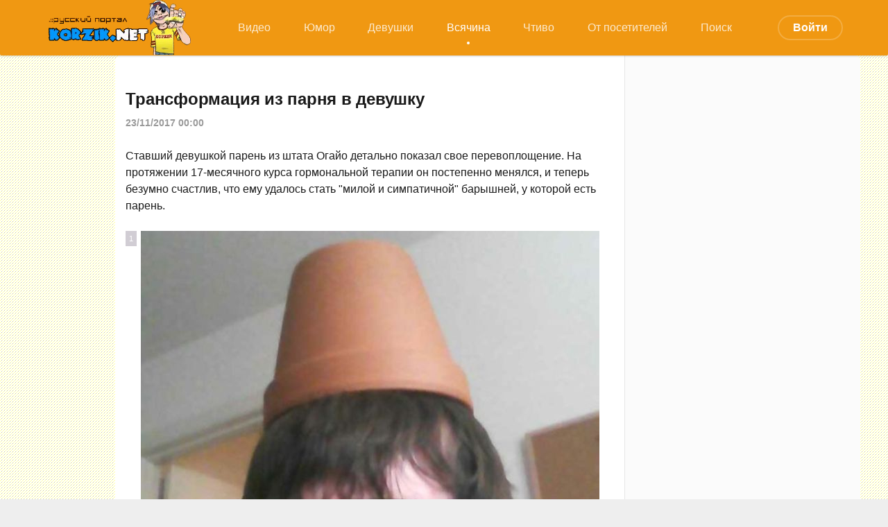

--- FILE ---
content_type: text/html; charset=utf-8
request_url: https://korzik.net/other/73621-transformacija-iz-parnja-v-devushku.html
body_size: 8697
content:
<!DOCTYPE html>
<html lang="ru">
<head>
	<title>Трансформация из парня в девушку » KorZiK.NeT - Развлекательный портал</title>
<meta name="charset" content="utf-8">
<meta name="title" content="Трансформация из парня в девушку » KorZiK.NeT - Развлекательный портал">
<meta name="description" content="Ставший девушкой парень из штата Огайо детально показал свое перевоплощение. На протяжении 17-месячного курса гормональной терапии он постепенно менялся, и теперь безумно счастлив, что ему у">
<meta name="keywords" content="парень, счастлив, безумно, теперь, удалось, менялся, милой, которой, барышней, симпатичной, постепенно, стать, гормональной, детально, Огайо, штата, девушкой, показал, перевоплощение, Ставший">
<meta name="generator" content="DataLife Engine (https://dle-news.ru)">
<link rel="canonical" href="https://korzik.net/other/73621-transformacija-iz-parnja-v-devushku.html">
<link rel="alternate" type="application/rss+xml" title="KorZiK.NeT - Развлекательный портал" href="https://korzik.net/rss.xml">
<link rel="search" type="application/opensearchdescription+xml" title="KorZiK.NeT - Развлекательный портал" href="https://korzik.net/index.php?do=opensearch">
<meta property="twitter:title" content="Трансформация из парня в девушку » KorZiK.NeT - Развлекательный портал">
<meta property="twitter:url" content="https://korzik.net/other/73621-transformacija-iz-parnja-v-devushku.html">
<meta property="twitter:card" content="summary_large_image">
<meta property="twitter:image" content="https://korzik.net/uploads/posts/2017-11/1511369964_korzik_net_prevrashhenie-v-devushku_01.jpg">
<meta property="twitter:description" content="Ставший девушкой парень из штата Огайо детально показал свое перевоплощение. На протяжении 17-месячного курса гормональной терапии он постепенно менялся, и теперь безумно счастлив, что ему удалось стать &quot;милой и симпатичной&quot; барышней, у которой есть парень. Ставший девушкой парень из">
<meta property="og:type" content="article">
<meta property="og:site_name" content="KorZiK.NeT - Развлекательный портал">
<meta property="og:title" content="Трансформация из парня в девушку » KorZiK.NeT - Развлекательный портал">
<meta property="og:url" content="https://korzik.net/other/73621-transformacija-iz-parnja-v-devushku.html">
<meta property="og:image" content="https://korzik.net/uploads/posts/2017-11/1511369964_korzik_net_prevrashhenie-v-devushku_01.jpg">
<meta property="og:description" content="Ставший девушкой парень из штата Огайо детально показал свое перевоплощение. На протяжении 17-месячного курса гормональной терапии он постепенно менялся, и теперь безумно счастлив, что ему удалось стать &quot;милой и симпатичной&quot; барышней, у которой есть парень. Ставший девушкой парень из">

<script src="/engine/classes/min/index.php?g=general&amp;v=fda66"></script>
<script src="/engine/classes/min/index.php?f=engine/classes/js/jqueryui.js,engine/classes/js/dle_js.js&amp;v=fda66" defer></script>
<script type="application/ld+json">{"@context":"https://schema.org","@graph":[{"@type":"NewsArticle","@context":"https://schema.org/","publisher":{"@type":"Person","name":"Korzik.net"},"name":"Трансформация из парня в девушку","headline":"Трансформация из парня в девушку","mainEntityOfPage":{"@type":"WebPage","@id":"https://korzik.net/other/73621-transformacija-iz-parnja-v-devushku.html"},"datePublished":"2017-11-23T00:00:03+03:00","author":{"@type":"Person","name":"admin","url":"https://korzik.net/user/admin/"},"image":["https://korzik.net/uploads/posts/2017-11/1511369964_korzik_net_prevrashhenie-v-devushku_01.jpg","https://korzik.net/uploads/posts/2017-11/1511369908_korzik_net_prevrashhenie-v-devushku_02.jpg","https://korzik.net/uploads/posts/2017-11/1511369947_korzik_net_prevrashhenie-v-devushku_03.jpg","https://korzik.net/uploads/posts/2017-11/1511369948_korzik_net_prevrashhenie-v-devushku_04.jpg","https://korzik.net/uploads/posts/2017-11/1511369905_korzik_net_prevrashhenie-v-devushku_05.jpg","https://korzik.net/uploads/posts/2017-11/1511369878_korzik_net_prevrashhenie-v-devushku_06.jpg","https://korzik.net/uploads/posts/2017-11/1511369965_korzik_net_prevrashhenie-v-devushku_07.jpg","https://korzik.net/uploads/posts/2017-11/1511369930_korzik_net_prevrashhenie-v-devushku_08.jpg","https://korzik.net/uploads/posts/2017-11/1511369956_korzik_net_prevrashhenie-v-devushku_09.jpg","https://korzik.net/uploads/posts/2017-11/1511369948_korzik_net_prevrashhenie-v-devushku_10.jpg","https://korzik.net/uploads/posts/2017-11/1511369945_korzik_net_prevrashhenie-v-devushku_11.jpg","https://korzik.net/uploads/posts/2017-11/1511369911_korzik_net_prevrashhenie-v-devushku_12.jpg","https://korzik.net/uploads/posts/2017-11/1511369898_korzik_net_prevrashhenie-v-devushku_13.jpg","https://korzik.net/uploads/posts/2017-11/1511369956_korzik_net_prevrashhenie-v-devushku_14.jpg","https://korzik.net/uploads/posts/2017-11/1511369903_korzik_net_prevrashhenie-v-devushku_15.jpg","https://korzik.net/uploads/posts/2017-11/1511369965_korzik_net_prevrashhenie-v-devushku_16.jpg","https://korzik.net/uploads/posts/2017-11/1511369887_korzik_net_prevrashhenie-v-devushku_17.jpg","https://korzik.net/uploads/posts/2017-11/1511369890_korzik_net_prevrashhenie-v-devushku_18.jpg","https://korzik.net/uploads/posts/2017-11/1511369911_korzik_net_prevrashhenie-v-devushku_19.jpg","https://korzik.net/uploads/posts/2017-11/1511369968_korzik_net_prevrashhenie-v-devushku_20.jpg","https://korzik.net/uploads/posts/2017-11/1511369902_korzik_net_prevrashhenie-v-devushku_21.jpg","https://korzik.net/uploads/posts/2017-11/1511369911_korzik_net_prevrashhenie-v-devushku_22.jpg","https://korzik.net/uploads/posts/2017-11/1511369935_korzik_net_prevrashhenie-v-devushku_23.jpg","https://korzik.net/uploads/posts/2017-11/1511369973_korzik_net_prevrashhenie-v-devushku_24.jpg","https://korzik.net/uploads/posts/2017-11/1511369962_korzik_net_prevrashhenie-v-devushku_25.jpg"],"description":"Ставший девушкой парень из штата Огайо детально показал свое перевоплощение. На протяжении 17-месячного курса гормональной терапии он постепенно менялся, и теперь безумно счастлив, что ему удалось стать &quot;милой и симпатичной&quot; барышней, у которой есть парень. Ставший девушкой парень из"}]}</script>
	<meta name="HandheldFriendly" content="true">
	<meta name="format-detection" content="telephone=no">
	<meta name="viewport" content="initial-scale=1.0,width=device-width"> 
	<meta name="apple-mobile-web-app-capable" content="yes">
	<meta name="apple-mobile-web-app-status-bar-style" content="default">
	<meta name="yandex-verification" content="1b5a16366934bde8" />
    <meta name="google-site-verification" content="CT6J6WX9OAFPOI1x5DWcvCwjNFQuT9uOAtwbO-RIdds" />
    <meta name="yandex-verification" content="375109a1edd2a3ed" />
    <meta name="robots" content="max-image-preview:large">
	<link rel="shortcut icon" href="/templates/design/images/favicon.ico">
	<link rel="apple-touch-icon" href="/templates/design/images/touch-icon-iphone.png">
	<link rel="apple-touch-icon" sizes="76x76" href="/templates/design/images/touch-icon-ipad.png">
	<link rel="apple-touch-icon" sizes="120x120" href="/templates/design/images/touch-icon-iphone-retina.png">
	<link rel="apple-touch-icon" sizes="152x152" href="/templates/design/images/touch-icon-ipad-retina.png">
<link rel="icon" type="image/png" sizes="192x192"  href="/templates/design/images/android-icon-192x192.png">
<link rel="icon" type="image/png" sizes="32x32" href="/templates/design/images/favicon-32x32.png">
<link rel="icon" type="image/png" sizes="96x96" href="/templates/design/images/favicon-96x96.png">
<link rel="icon" type="image/png" sizes="16x16" href="/templates/design/images/favicon-16x16.png">
	<link href="/templates/design/css/korzik.css" type="text/css" rel="stylesheet">
	<link href="/templates/design/css/styles.css" type="text/css" rel="stylesheet">
<!-- Yandex.RTB -->
<script>window.yaContextCb=window.yaContextCb||[]</script>
<script src="https://yandex.ru/ads/system/context.js" async></script>
    <!-- Global site tag (gtag.js) - Google Analytics -->
<script async src="https://www.googletagmanager.com/gtag/js?id=G-VTD7X4YCKY"></script>
<script>
  window.dataLayer = window.dataLayer || [];
  function gtag(){dataLayer.push(arguments);}
  gtag('js', new Date());

  gtag('config', 'G-VTD7X4YCKY');
</script>
   <script async src='https://yandex.ru/ads/system/header-bidding.js'></script>
<script src="https://content.adriver.ru/AdRiverFPS.js"></script>
<script>
var adfoxBiddersMap = {
  "myTarget": "1989200",
  "betweenDigital": "1989202",
  "adriver": "2228322",
  "sape": "2381133",
  "clickscloud": "2761454",
  "buzzoola": "2805102"
};

var adUnits = [
  {
    "code": "adfox_170565595800395836",
    "sizes": [
      [
        300,
        600
      ],
      [
        300,
        300
      ],
      [
        300,
        250
      ],
      [
        320,
        100
      ],
      [
        336,
        280
      ]
    ],
    "bids": [
      {
        "bidder": "myTarget",
        "params": {
          "placementId": "1489213"
        }
      },
      {
        "bidder": "betweenDigital",
        "params": {
          "placementId": "4732337"
        }
      },
      {
        "bidder": "adriver",
        "params": {
          "placementId": "79:korzik_sprava",
          "additional": { 
            "ext": {"query" : "custom=10=79&cid="+localStorage.getItem('adrcid')}   
          }
        }
      },
      {
        "bidder": "sape",
        "params": {
          "placementId": "878956"
        }
      },
      {
        "bidder": "clickscloud",
        "params": {
          "placementId": "2981"
        }
      },
      {
        "bidder": "buzzoola",
        "params": {
          "placementId": "1259884"
        }
      }
    ]
  },
  {
    "code": "adfox_170660361825394767",
    "sizes": [
      [
        711,
        400
      ],
      [
        728,
        90
      ],
      [
        580,
        400
      ]
    ],
    "bids": [
      {
        "bidder": "myTarget",
        "params": {
          "placementId": "1496330"
        }
      },
      {
        "bidder": "betweenDigital",
        "params": {
          "placementId": "4734994"
        }
      },
      {
        "bidder": "adriver",
        "params": {
          "placementId": "79:korzik_samy_niz_desktop",
          "additional": { 
            "ext": {"query" : "custom=10=79&cid="+localStorage.getItem('adrcid')}   
          }
        }
      },
      {
        "bidder": "sape",
        "params": {
          "placementId": "879975"
        }
      },
      {
        "bidder": "clickscloud",
        "params": {
          "placementId": "3192"
        }
      },
      {
        "bidder": "buzzoola",
        "params": {
          "placementId": "1260791"
        }
      }
    ]
  },
  {
    "code": "adfox_170660362194034470",
    "sizes": [
      [
        300,
        600
      ],
      [
        300,
        300
      ],
      [
        300,
        250
      ],
      [
        320,
        100
      ],
      [
        336,
        280
      ]
    ],
    "bids": [
      {
        "bidder": "myTarget",
        "params": {
          "placementId": "1496332"
        }
      },
      {
        "bidder": "betweenDigital",
        "params": {
          "placementId": "4734995"
        }
      },
      {
        "bidder": "adriver",
        "params": {
          "placementId": "79:korzik_samy_niz_mobile",
          "additional": { 
            "ext": {"query" : "custom=10=79&cid="+localStorage.getItem('adrcid')}   
          }
        }
      },
      {
        "bidder": "sape",
        "params": {
          "placementId": "879976"
        }
      },
      {
        "bidder": "clickscloud",
        "params": {
          "placementId": "3193"
        }
      },
      {
        "bidder": "buzzoola",
        "params": {
          "placementId": "1260792"
        }
      }
    ]
  }
];

var userTimeout = 1500;

var syncPixels = [
  {  
    bidder: 'sape',
    pixels: [
      'https://acint.net/cmatch/?dp=14&pi=1671616'
    ]
  }
];

window.YaHeaderBiddingSettings = {
   biddersMap: adfoxBiddersMap,
   adUnits: adUnits,
   timeout: userTimeout,
   syncPixels: syncPixels
};
</script>
<script>window.yaContextCb = window.yaContextCb || []</script>
<script src='https://yandex.ru/ads/system/context.js' async></script>    
</head>
<body>
<!-- Yandex.Metrika counter -->
<script type="text/javascript" >
   (function(m,e,t,r,i,k,a){m[i]=m[i]||function(){(m[i].a=m[i].a||[]).push(arguments)};
   m[i].l=1*new Date();k=e.createElement(t),a=e.getElementsByTagName(t)[0],k.async=1,k.src=r,a.parentNode.insertBefore(k,a)})
   (window, document, "script", "https://mc.yandex.ru/metrika/tag.js", "ym");

   ym(21403327, "init", {
        clickmap:true,
        trackLinks:true,
        accurateTrackBounce:true,
        webvisor:true
   });
</script>
<noscript><div><img src="https://mc.yandex.ru/watch/21403327" style="position:absolute; left:-9999px;" alt="" /></div></noscript>
<!-- /Yandex.Metrika counter -->
	<div class="page">
	<!-- Header -->
			<header id="header">
				
				<div class="header">
					<div class="topmenu">
						<div class="wrp">
							<div id="header_menu">
								<!-- Логотип -->
								<a class="logotype" href="/">
									<img src="/templates/design/images/logo_transparent_bg.png"/>								
								</a>
								<!-- / Логотип -->
								<!-- Основное Меню -->
								<nav id="top_menu">
									<a href="https://korzik.net/video/">Видео</a><a href="https://korzik.net/humor/">Юмор</a><a href="https://korzik.net/erotika/">Девушки</a><a class="active" href="https://korzik.net/other/">Всячина</a><a href="https://korzik.net/zen/">Чтиво</a><a href="https://korzik.net/userpost/">От посетителей</a><a href="https://korzik.net/poisk/">Поиск</a>
								</nav>
								<!-- / Основное Меню -->
								<!-- Кнопка вызова меню -->
								<button id="mobile_menu_btn">
									<span class="menu_toggle">
										<i class="mt_1"></i><i class="mt_2"></i><i class="mt_3"></i>
									</span>
									<span class="menu_toggle__title">
										Меню
									</span>
								</button>
								<!-- / Кнопка вызова меню -->
								

<ul id="login_pane">
	<li class="dropdown">
		<a data-toggle="dropdown" class="btn-border" href="#"><b>Войти</b></a>
		<form class="dropdown-form dot" method="post" >
			<div class="soc_links">
				<a href="https://oauth.vk.com/authorize?client_id=7359771&amp;redirect_uri=https%3A%2F%2Fkorzik.net%2Findex.php%3Fdo%3Dauth-social%26provider%3Dvk&amp;scope=offline%2Cemail&amp;state=86c34eab9d90fc20d0ad5a238ef78694&amp;response_type=code&amp;v=5.90" target="_blank" class="soc_vk">
					<svg class="icon icon-vk"><use xlink:href="#icon-vk"/></svg>
				</a>
				<a href="https://oauth.yandex.ru/authorize?client_id=fad55e904c6241e18be807d85a380cb8&amp;redirect_uri=https%3A%2F%2Fkorzik.net%2Findex.php%3Fdo%3Dauth-social%26provider%3Dyandex&amp;state=86c34eab9d90fc20d0ad5a238ef78694&amp;response_type=code" target="_blank" class="soc_ya">
					<svg class="icon icon-ya"><use xlink:href="#icon-ya"/></svg>
				</a>
				<a href="https://www.facebook.com/dialog/oauth?client_id=208951243707541&amp;redirect_uri=https%3A%2F%2Fkorzik.net%2Findex.php%3Fdo%3Dauth-social%26provider%3Dfc&amp;scope=public_profile%2Cemail&amp;display=popup&amp;state=86c34eab9d90fc20d0ad5a238ef78694&amp;response_type=code" target="_blank" class="soc_fb">
					<svg class="icon icon-fb"><use xlink:href="#icon-fb"/></svg>
				</a>
				<a href="https://accounts.google.com/o/oauth2/auth?client_id=572865941436-3kv197q20e84oq28kbnb5c3huqvmjua4.apps.googleusercontent.com&amp;redirect_uri=https%3A%2F%2Fkorzik.net%2Findex.php%3Fdo%3Dauth-social%26provider%3Dgoogle&amp;scope=https%3A%2F%2Fwww.googleapis.com%2Fauth%2Fuserinfo.email+https%3A%2F%2Fwww.googleapis.com%2Fauth%2Fuserinfo.profile&amp;state=86c34eab9d90fc20d0ad5a238ef78694&amp;response_type=code" target="_blank" class="soc_gp">
					<svg class="icon icon-gp"><use xlink:href="#icon-gp"/></svg>
				</a>
				<a href="https://connect.ok.ru/oauth/authorize?client_id=512000333222&amp;redirect_uri=https%3A%2F%2Fkorzik.net%2Findex.php%3Fdo%3Dauth-social%26provider%3Dod&amp;scope=VALUABLE_ACCESS%3BGET_EMAIL&amp;state=86c34eab9d90fc20d0ad5a238ef78694&amp;response_type=code" target="_blank" class="soc_od">
					<svg class="icon icon-od"><use xlink:href="#icon-od"/></svg>
				</a>
				
			</div>
			<ul class="login_form">
				<li>
					<label for="login_name">Логин:</label>
					<input placeholder="Логин:" type="text" name="login_name" id="login_name">
					<svg class="icon icon-login"><use xlink:href="#icon-login"></use></svg>
				</li>
				<li class="login_input-btn">
					<label for="login_password">Пароль</label>
					<input placeholder="Пароль" type="password" name="login_password" id="login_password">
					<svg class="icon icon-pass"><use xlink:href="#icon-pass"></use></svg>
					<button class="btn" onclick="submit();" type="submit" title="Войти">
						<svg class="icon icon-right"><use xlink:href="#icon-right"></use></svg>
						<span class="title_hide">Войти</span>
					</button>
				</li>
			</ul>
			<input name="login" type="hidden" id="login" value="submit">
			<div class="login_form__foot">
				<a class="right" href="https://korzik.net/index.php?do=register"><b>Регистрация</b></a>
				<a href="https://korzik.net/index.php?do=lostpassword">Забыли пароль?</a>
			</div>
		</form>
	</li>

</ul>
								
							</div>
						</div>
						<div id="cat_menu">
							<nav class="cat_menu">
								<div class="cat_menu__tm"><a href="https://korzik.net/video/">Видео</a><a href="https://korzik.net/humor/">Юмор</a><a href="https://korzik.net/erotika/">Девушки</a><a class="active" href="https://korzik.net/other/">Всячина</a><a href="https://korzik.net/zen/">Чтиво</a><a href="https://korzik.net/userpost/">От посетителей</a><a href="https://korzik.net/poisk/">Поиск</a></div>
							</nav>
						</div>
					</div>
				</div>
			</header>
			<!-- / Header -->
		<div class="wrp">
			<div class="body">				
				<div class="body_right">
					<div id="mainside" class="structure">
						<div class="str_left">
                            <br>
                            
                            
							
							
							
							<section id="content">
							<article class="block story fullstory">
	
	<h1 class="h2 title">Трансформация из парня в девушку</h1>
	<div class="story_top ignore-select">
		
		<time class="date grey" datetime="2017-11-23"><a href="https://korzik.net/2017/11/23/" >23/11/2017 00:00</a></time>
	</div>
	<div class="text">
		Ставший девушкой парень из штата Огайо детально показал свое перевоплощение. На протяжении 17-месячного курса гормональной терапии он постепенно менялся, и теперь безумно счастлив, что ему удалось стать "милой и симпатичной" барышней, у которой есть парень.<br><br><div align="center"><div class="img-in-full"><span class="image-counter">1</span><img src="/uploads/posts/2017-11/1511369964_korzik_net_prevrashhenie-v-devushku_01.jpg" style="border:none;" alt="Трансформация из парня в девушку" title="Трансформация из парня в девушку"></div></div><br><div align="center"><div class="img-in-full"><span class="image-counter">2</span><img src="/uploads/posts/2017-11/1511369908_korzik_net_prevrashhenie-v-devushku_02.jpg" style="border:none;" alt="Трансформация из парня в девушку" title="Трансформация из парня в девушку"></div></div><br><div align="center"><div class="img-in-full"><span class="image-counter">3</span><img src="/uploads/posts/2017-11/1511369947_korzik_net_prevrashhenie-v-devushku_03.jpg" style="border:none;" alt="Трансформация из парня в девушку" title="Трансформация из парня в девушку"></div></div><br><div align="center"><div class="img-in-full"><span class="image-counter">4</span><img src="/uploads/posts/2017-11/1511369948_korzik_net_prevrashhenie-v-devushku_04.jpg" style="border:none;" alt="Трансформация из парня в девушку" title="Трансформация из парня в девушку"></div></div><br><div align="center"><div class="img-in-full"><span class="image-counter">5</span><img src="/uploads/posts/2017-11/1511369905_korzik_net_prevrashhenie-v-devushku_05.jpg" style="border:none;" alt="Трансформация из парня в девушку" title="Трансформация из парня в девушку"></div></div><br><div align="center"><div class="img-in-full"><span class="image-counter">6</span><img src="/uploads/posts/2017-11/1511369878_korzik_net_prevrashhenie-v-devushku_06.jpg" style="border:none;" alt="Трансформация из парня в девушку" title="Трансформация из парня в девушку"></div></div><br><div align="center"><div class="img-in-full"><span class="image-counter">7</span><img src="/uploads/posts/2017-11/1511369965_korzik_net_prevrashhenie-v-devushku_07.jpg" style="border:none;" alt="Трансформация из парня в девушку" title="Трансформация из парня в девушку"></div></div><br><div align="center"><div class="img-in-full"><span class="image-counter">8</span><img src="/uploads/posts/2017-11/1511369930_korzik_net_prevrashhenie-v-devushku_08.jpg" style="border:none;" alt="Трансформация из парня в девушку" title="Трансформация из парня в девушку"></div></div><br><div align="center"><div class="img-in-full"><span class="image-counter">9</span><img src="/uploads/posts/2017-11/1511369956_korzik_net_prevrashhenie-v-devushku_09.jpg" style="border:none;" alt="Трансформация из парня в девушку" title="Трансформация из парня в девушку"></div></div><br><div align="center"><div class="img-in-full"><span class="image-counter">10</span><img src="/uploads/posts/2017-11/1511369948_korzik_net_prevrashhenie-v-devushku_10.jpg" style="border:none;" alt="Трансформация из парня в девушку" title="Трансформация из парня в девушку"></div></div><br><div align="center"><div class="img-in-full"><span class="image-counter">11</span><img src="/uploads/posts/2017-11/1511369945_korzik_net_prevrashhenie-v-devushku_11.jpg" style="border:none;" alt="Трансформация из парня в девушку" title="Трансформация из парня в девушку"></div></div><br><div align="center"><div class="img-in-full"><span class="image-counter">12</span><img src="/uploads/posts/2017-11/1511369911_korzik_net_prevrashhenie-v-devushku_12.jpg" style="border:none;" alt="Трансформация из парня в девушку" title="Трансформация из парня в девушку"></div></div><br><div align="center"><div class="img-in-full"><span class="image-counter">13</span><img src="/uploads/posts/2017-11/1511369898_korzik_net_prevrashhenie-v-devushku_13.jpg" style="border:none;" alt="Трансформация из парня в девушку" title="Трансформация из парня в девушку"></div></div><br><div align="center"><div class="img-in-full"><span class="image-counter">14</span><img src="/uploads/posts/2017-11/1511369956_korzik_net_prevrashhenie-v-devushku_14.jpg" style="border:none;" alt="Трансформация из парня в девушку" title="Трансформация из парня в девушку"></div></div><br><div align="center"><div class="img-in-full"><span class="image-counter">15</span><img src="/uploads/posts/2017-11/1511369903_korzik_net_prevrashhenie-v-devushku_15.jpg" style="border:none;" alt="Трансформация из парня в девушку" title="Трансформация из парня в девушку"></div></div><br><div align="center"><div class="img-in-full"><span class="image-counter">16</span><img src="/uploads/posts/2017-11/1511369965_korzik_net_prevrashhenie-v-devushku_16.jpg" style="border:none;" alt="Трансформация из парня в девушку" title="Трансформация из парня в девушку"></div></div><br><div align="center"><div class="img-in-full"><span class="image-counter">17</span><img src="/uploads/posts/2017-11/1511369887_korzik_net_prevrashhenie-v-devushku_17.jpg" style="border:none;" alt="Трансформация из парня в девушку" title="Трансформация из парня в девушку"></div></div><br><div align="center"><div class="img-in-full"><span class="image-counter">18</span><img src="/uploads/posts/2017-11/1511369890_korzik_net_prevrashhenie-v-devushku_18.jpg" style="border:none;" alt="Трансформация из парня в девушку" title="Трансформация из парня в девушку"></div></div><br><div align="center"><div class="img-in-full"><span class="image-counter">19</span><img src="/uploads/posts/2017-11/1511369911_korzik_net_prevrashhenie-v-devushku_19.jpg" style="border:none;" alt="Трансформация из парня в девушку" title="Трансформация из парня в девушку"></div></div><br><div align="center"><div class="img-in-full"><span class="image-counter">20</span><img src="/uploads/posts/2017-11/1511369968_korzik_net_prevrashhenie-v-devushku_20.jpg" style="border:none;" alt="Трансформация из парня в девушку" title="Трансформация из парня в девушку"></div></div><br><div align="center"><div class="img-in-full"><span class="image-counter">21</span><img src="/uploads/posts/2017-11/1511369902_korzik_net_prevrashhenie-v-devushku_21.jpg" style="border:none;" alt="Трансформация из парня в девушку" title="Трансформация из парня в девушку"></div></div><br><div align="center"><div class="img-in-full"><span class="image-counter">22</span><img src="/uploads/posts/2017-11/1511369911_korzik_net_prevrashhenie-v-devushku_22.jpg" style="border:none;" alt="Трансформация из парня в девушку" title="Трансформация из парня в девушку"></div></div><br><div align="center"><div class="img-in-full"><span class="image-counter">23</span><img src="/uploads/posts/2017-11/1511369935_korzik_net_prevrashhenie-v-devushku_23.jpg" style="border:none;" alt="Трансформация из парня в девушку" title="Трансформация из парня в девушку"></div></div><br><div align="center"><div class="img-in-full"><span class="image-counter">24</span><img src="/uploads/posts/2017-11/1511369973_korzik_net_prevrashhenie-v-devushku_24.jpg" style="border:none;" alt="Трансформация из парня в девушку" title="Трансформация из парня в девушку"></div></div><br><div align="center"><div class="img-in-full"><span class="image-counter">25</span><img src="/uploads/posts/2017-11/1511369962_korzik_net_prevrashhenie-v-devushku_25.jpg" style="border:none;" alt="Трансформация из парня в девушку" title="Трансформация из парня в девушку"></div></div>
        <div class="tags"></div>
        
        
		
		
	</div>
<div class="category grey">
		<svg class="icon icon-cat"><use xlink:href="#icon-cat"></use></svg>
		<a href="https://korzik.net/other/">Всячина</a>
	</div>
	<div class="story_tools ignore-select">
		<div class="story_tools_in">
		<!-- Ya.Share -->
		<div class="share">
			<script src="//yastatic.net/es5-shims/0.0.2/es5-shims.min.js" charset="utf-8"></script>
			<script src="//yastatic.net/share2/share.js" charset="utf-8"></script>
			<div class="ya-share2" data-services="vkontakte,odnoklassniki,viber,telegram,whatsapp" data-size="s"></div>
		</div>
		<!-- / Ya.Share -->
		
			<div class="rate">
					
					
					
					
					<div class="rate_like-dislike">
						<span class="ratingtypeplusminus ignore-select ratingplus"><span id="likes-id-73621">0</span></span>
						
						<span class="ratingtypeplusminus ratingminus ignore-select"><span id="dislikes-id-73621">0</span></span>
						
					</div>
					
				</div>
		
		</div>
		<ul class="meta grey">
			<li class="meta_author" title="Автор">
				<svg class="icon icon-author"><use xlink:href="#icon-author"></use></svg><a onclick="ShowProfile('admin', 'https://korzik.net/user/admin/', '0'); return false;" href="https://korzik.net/user/admin/">admin</a>
			</li>
			<li class="meta_coms" title="Комментариев: 0"><a id="dle-comm-link" href="https://korzik.net/other/73621-transformacija-iz-parnja-v-devushku.html#comment"><svg class="icon icon-coms"><use xlink:href="#icon-coms"></use></svg>0</a></li>
			<li class="meta_views" title="Просмотров: 1 334"><svg class="icon icon-view"><use xlink:href="#icon-view"></use></svg>1 334</li>
		</ul>
	</div>
</article>
<!-- Рекламные материалы -->
<div class="block ignore-select">
	<div class="banner">
<!-- Yandex.RTB R-A-2188672-1 -->
<div id="yandex_rtb_R-A-2188672-1"></div>
<script>window.yaContextCb.push(()=>{
  Ya.Context.AdvManager.render({
    renderTo: 'yandex_rtb_R-A-2188672-1',
    blockId: 'R-A-2188672-1'
  })
})</script>
	</div>
</div>
<!-- / Рекламные материалы -->
<div class="comments ignore-select">
	
	
	<div style="padding-left:45px;padding-right:45px;">
		<!--dlecomments-->
	</div>
	
	<div class="block">
	<div class="alert">
		<b>Информация</b><br>
		Посетители, находящиеся в группе <b>Гости</b>, не могут писать и оценивать комментарии. Нужна <a href="https://korzik.net/index.php?do=register">регистрация</a> (занимает менее минуты)
	</div>
</div>
   
   <!-- Yandex.RTB R-A-2188672-6 -->
<div id="yandex_rtb_R-A-2188672-6"></div>
<script>
window.yaContextCb.push(() => {
    Ya.Context.AdvManager.render({
        "blockId": "R-A-2188672-6",
        "renderTo": "yandex_rtb_R-A-2188672-6"
    })
})
</script>
</div>
<br>
							</section>
							
						</div>
						<aside class="str_right" id="rightside">	
	<div class="block">
		
	</div>
	<!-- Друзья -->
	
	<!-- / Друзья -->
	<div class="block">
		<!-- Баннер плавающий -->
        <div id="sticker"><!--[korzik.net] [Desktop] sprava-->
<div id="adfox_170565595800395836"></div>
<script>
    window.yaContextCb.push(()=>{
        Ya.adfoxCode.createAdaptive({
            ownerId: 695982,
            containerId: 'adfox_170565595800395836',
            params: {
                p1: 'dauwk',
                p2: 'iumr'
            }
        }, ['desktop', 'tablet'], {
            tabletWidth: 830,
            phoneWidth: 480,
            isAutoReloads: false
        })
    })
</script>
</div>
	<!-- / Баннер плавающий -->
	</div>
</aside>
						<div class="rightside_bg"></div>
					</div>
					<footer id="footer">

						<div class="footer grey">
	<!-- Копирайт -->
	<div class="copyright">
        <p><a href="https://korzik.net/index.php?do=register"><b>Регистрация на Коржике</b></a></p>
        <p><a href="https://li.ru/go?https://t.me/korzikgroup"><b>Коржик в телеге</b></a></p>
            <br>
		<p><a href="/reklama.html" target="_blank">Реклама на сайте</a></p>
		<p><a href="/privacypolicy.html" target="_blank">Политика конфиденциальности</a></p>
		<p><a href="/avt.html" target="_blank">Авторские права</a></p>
		<p><a href="https://fornex.com/c/ffene5/" target="_blank">Наш хостинг</a></p>
		<p><a href="/rss.xml" target="_blank">RSS лента</a></p>
		<p><b>KorZik.net, 2003-2026</b></p>
        <br>
        <!--LiveInternet counter--><script type="text/javascript">
document.write("<a href='//www.liveinternet.ru/click' "+
"target=_blank><img src='//counter.yadro.ru/hit?t57.6;r"+
escape(document.referrer)+((typeof(screen)=="undefined")?"":
";s"+screen.width+"*"+screen.height+"*"+(screen.colorDepth?
screen.colorDepth:screen.pixelDepth))+";u"+escape(document.URL)+
";h"+escape(document.title.substring(0,150))+";"+Math.random()+
"' alt='' title='LiveInternet' "+
"border='0' width='88' height='31'><\/a>")
</script><!--/LiveInternet--><!-- Rating Mail.ru counter -->
<script type="text/javascript">
var _tmr = window._tmr || (window._tmr = []);
_tmr.push({id: "2786615", type: "pageView", start: (new Date()).getTime()});
(function (d, w, id) {
  if (d.getElementById(id)) return;
  var ts = d.createElement("script"); ts.type = "text/javascript"; ts.async = true; ts.id = id;
  ts.src = "https://top-fwz1.mail.ru/js/code.js";
  var f = function () {var s = d.getElementsByTagName("script")[0]; s.parentNode.insertBefore(ts, s);};
  if (w.opera == "[object Opera]") { d.addEventListener("DOMContentLoaded", f, false); } else { f(); }
})(document, window, "topmailru-code");
</script><noscript><div>
<img src="https://top-fwz1.mail.ru/counter?id=2786615;js=na" style="border:0;position:absolute;left:-9999px;" alt="Top.Mail.Ru" />
</div></noscript>
<!-- //Rating Mail.ru counter -->
<!-- Rating Mail.ru logo -->
<a href="https://top.mail.ru/jump?from=2786615">
<img src="https://top-fwz1.mail.ru/counter?id=2786615;t=402;l=1" style="border:0;" height="31" width="88" alt="Top.Mail.Ru" /></a>
<!-- //Rating Mail.ru logo -->
	</div>
	<!-- / Копирайт -->
</div>
					</footer>
				</div>
			</div>
<!-- Наверх -->
<div class="">
<a id="upper" href="#" title="Наверх">
<svg class="icon icon-up"><use xlink:href="#icon-up"></use></svg>
</a>
</div>
<!--/Наверх -->
			
		</div>
	</div>
	<script>
<!--
var dle_root       = '/';
var dle_admin      = '';
var dle_login_hash = '96018af8e71a2fc9cf5b40b3a40d3c6cf4d6be73';
var dle_group      = 5;
var dle_skin       = 'design';
var dle_wysiwyg    = '0';
var quick_wysiwyg  = '0';
var dle_min_search = '2';
var dle_act_lang   = ["Да", "Нет", "Ввод", "Отмена", "Сохранить", "Удалить", "Загрузка. Пожалуйста, подождите..."];
var menu_short     = 'Быстрое редактирование';
var menu_full      = 'Полное редактирование';
var menu_profile   = 'Просмотр профиля';
var menu_send      = 'Отправить сообщение';
var menu_uedit     = 'Админцентр';
var dle_info       = 'Информация';
var dle_confirm    = 'Подтверждение';
var dle_prompt     = 'Ввод информации';
var dle_req_field  = ["Заполните поле с именем", "Заполните поле с сообщением", "Заполните поле с темой сообщения"];
var dle_del_agree  = 'Вы действительно хотите удалить? Данное действие невозможно будет отменить';
var dle_spam_agree = 'Вы действительно хотите отметить пользователя как спамера? Это приведёт к удалению всех его комментариев';
var dle_c_title    = 'Отправка жалобы';
var dle_complaint  = 'Укажите текст Вашей жалобы для администрации:';
var dle_mail       = 'Ваш e-mail:';
var dle_big_text   = 'Выделен слишком большой участок текста.';
var dle_orfo_title = 'Укажите комментарий для администрации к найденной ошибке на странице:';
var dle_p_send     = 'Отправить';
var dle_p_send_ok  = 'Уведомление успешно отправлено';
var dle_save_ok    = 'Изменения успешно сохранены. Обновить страницу?';
var dle_reply_title= 'Ответ на комментарий';
var dle_tree_comm  = '0';
var dle_del_news   = 'Удалить статью';
var dle_sub_agree  = 'Вы действительно хотите подписаться на комментарии к данной публикации?';
var dle_captcha_type  = '1';
var dle_share_interesting  = ["Поделиться ссылкой на выделенный текст", "Twitter", "Facebook", "Вконтакте", "Прямая ссылка:", "Нажмите правой клавишей мыши и выберите «Копировать ссылку»"];
var DLEPlayerLang     = {prev: 'Предыдущий',next: 'Следующий',play: 'Воспроизвести',pause: 'Пауза',mute: 'Выключить звук', unmute: 'Включить звук', settings: 'Настройки', enterFullscreen: 'На полный экран', exitFullscreen: 'Выключить полноэкранный режим', speed: 'Скорость', normal: 'Обычная', quality: 'Качество', pip: 'Режим PiP'};
var allow_dle_delete_news   = false;

//-->
</script>
	<script src="/templates/design/js/lib.js?iuiu"></script>
	<script src="/templates/design/js/svgxuse.min.js"></script>
	<script src="/templates/design/js/jquery.sticky.js"></script>
	<script>
		jQuery(function($){
			$.get("/templates/design/images/sprite.svg", function(data) {
			  var div = document.createElement("div");
			  div.innerHTML = new XMLSerializer().serializeToString(data.documentElement);
			  document.body.insertBefore(div, document.body.childNodes[0]);
			});
		});
	</script>
    </body>
</html>
<!-- DataLife Engine Copyright SoftNews Media Group (http://dle-news.ru) -->
